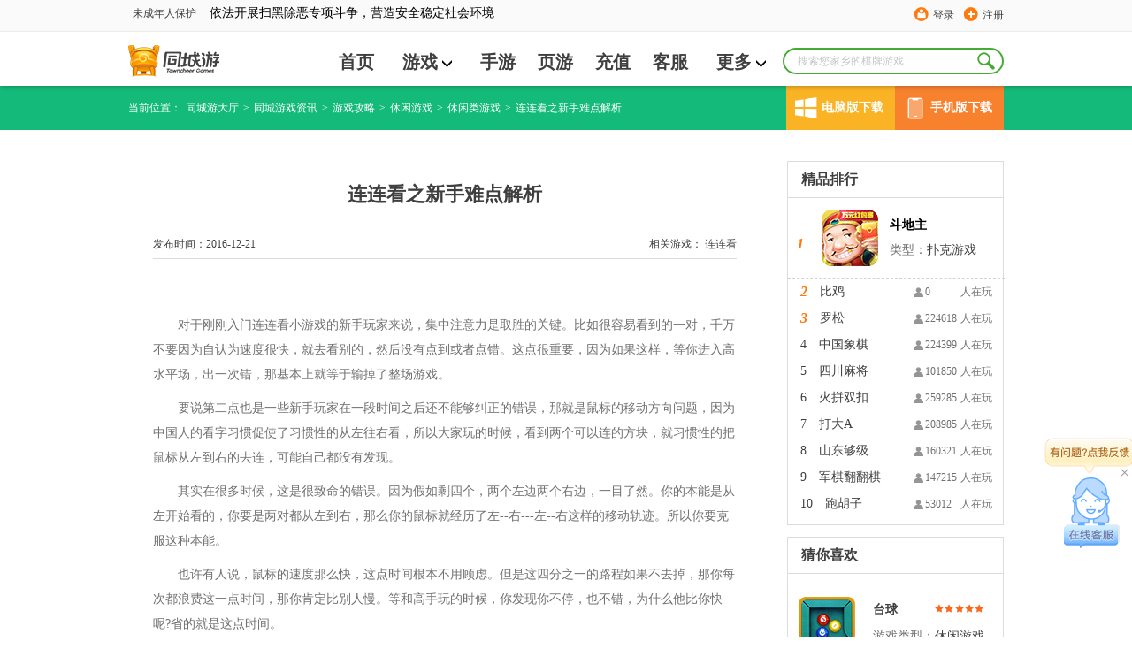

--- FILE ---
content_type: text/html; charset=utf-8
request_url: https://www.tcy365.com/news/d1027.html
body_size: 12845
content:

<!DOCTYPE html>
<html lang="zh">
<head>
    <meta charset="utf-8" />
    <meta http-equiv="X-UA-Compatible" content="IE=edge" />
    <title>连连看之新手难点解析-同城游 -畅唐同城游</title>
    <link rel="shortcut icon" href="//static.tcy365.com/uc/common/images/favicon.ico" />
    <meta name="keywords" content="连连看小游戏，连连看技巧，连连看规则" />
    <meta name="description" itemprop="description" content="对于刚刚入门连连看小游戏的新手玩家来说，集中注意力是取胜的关键。比如很容易看到的一对，千万不要因为自认为速度很快，就去看别的，然后没有点到或者点错。这点很重要，因为如果这样，等你进入高水平场，出一次错..." />
        <meta name="mobile-agent" content="format=html5;url=//m.tcy365.com/news/d1027.html" />
        <meta name="applicable-device" content="pc">
        <meta http-equiv="Cache-Control" content="no-siteapp" />
        <meta http-equiv="Cache-Control" content="no-transform" />
        <link rel="alternate" media="only screen and (max-width:750px)" href="//m.tcy365.com/news/d1027.html" />
    <link href="//static.tcy365.com/uc/tcy/static/assets/css/main-v5.0.3.css?v=20250528" rel="stylesheet" type="text/css" />
    <meta itemprop="name" content="同城游棋牌官方下载" />
    <meta itemprop="image" content="//static.tcy365.com/uc/common/images/logo/logo_v_48.png" />
    
    <meta property="bytedance:published_time" content="2016-12-13T17:01:31+08:00">
    <meta property="bytedance:updated_time" content="2016-12-21T10:33:43+08:00">

    
    <link rel="stylesheet" rev="stylesheet" type="text/css" href="//static.tcy365.com/uc/tcy/static/public/style/common.css?v=20250528" />
    <link rel="stylesheet" rev="stylesheet" type="text/css" href="//static.tcy365.com/uc/tcy/static/mainWeb/css/nesinformation-style.css?v=20250528" />
    <link rel="stylesheet" rev="stylesheet" type="text/css" href="//static.tcy365.com/uc/tcy/static/mainWeb/css/video.css?v=20250528" />
    <link type="text/css" rel="stylesheet" rev="stylesheet" href="//static.tcy365.com/uc/tcy/static/mainWeb/css/download_btn.css?v=20250528" />

    

    <script>
        var TCY_DATASIGN = {
            ip: '',
            appSessionId: '',
            eventSessionId: ''
        };
    </script>
    <script>
        var _datalink = {
            appId: '176',
            appCode: 'tcyweb'
        };
        var _dlk = _dlk || [];
    </script>
</head>
<body class="yahei">
    <div class="header">
        <div class="top-navigation">
            <div id="TCYSiteNav"></div>
        </div>
        <div class="logo-cn">
            <div class="search-box">
                <input type="text" placeholder="搜索您家乡的棋牌游戏" maxlength=10>
                <a href="javascript:;" class="search-btn J_search-btn"></a>
                <div class="search-list">
                    <div class="search-pop search-pop-mate" style="display:block">
                        <h3>猜你想搜</h3>
                        <ul class="search-mate">
                        </ul>
                    </div>
                    <div class="search-pop search-pop-record">
                        <h3>历史搜索</h3>
                        <ul class="search-history">
                        </ul>
                        <p>
                            <i></i>
                            <a href="javascript:;" class="clear-history-record">清空历史记录</a>
                        </p>
                    </div>
                    <div class="search-pop search-pop-hot" style="display: none">
                        <h3>热门搜索推荐</h3>
                        <ul class="search-recommend">
                        </ul>
                    </div>
                </div>
            </div>
                <ul class="nav yahei">
                    <li><a href="/bj/" title="首页" >首页</a></li>
                    <li>
                        <span class="more">
                            <a href="/game/"  target="_blank" title="游戏">游戏<i class="icon-more"></i></a>
                            <ul class="child-list">
                                <li><a href="/game/cards/" rel="nofollow" target="_blank" title="扑克牌游戏">扑克牌游戏</a></li>
                                <li><a href="/game/cmahjong/" rel="nofollow" target="_blank" title="麻将游戏">麻将游戏</a></li>
                                <li><a href="/game/chess/" rel="nofollow" target="_blank" title="棋类游戏">棋类游戏</a></li>
                                <li><a href="/game/casual/" rel="nofollow" target="_blank" title="休闲游戏">休闲游戏</a></li>
                            </ul>
                        </span>
                    </li>
                    <li><a href="/app/"  target="_blank" title="手游">手游</a></li>
                    <li><a href="http://www.yaodou.com/" rel="nofollow" target="_blank" title="页游">页游</a></li>
                    <li><a href="http://pay.tcy365.com/" rel="nofollow" target="_blank" title="充值">充值</a></li>
                    <li><a href="http://kf.tcy365.com/" rel="nofollow" target="_blank" title="客服">客服</a></li>
                    <li>
                        <span class="more">
                            <a href="#" title="更多">更多<i class="icon-more"></i></a>
                            <ul class="child-list">
                                <li><a href="http://user.tcy365.com/" rel="nofollow" target="_blank" title="用户中心">用户中心</a></li>
                                    <li><a href="/gc/" target="_blank" title="">游戏列表</a></li>

                                <li><a href="/top/" target="_blank" title="游戏排行榜">游戏排行榜</a></li>
                                <li><a href="/brand/" rel="nofollow" target="_blank" title="品牌">品牌</a></li>
                                <li><a href="/yxgl/" target="_blank" title="资讯精选">资讯精选</a></li>
                            </ul>
                        </span>
                    </li>
                </ul>
            <div class="logo">
                <div><h1><a href="/bj/" target="_blank" title="同城游戏大厅"></a></h1></div>
            </div>
            <p class="c-r2-p">
                                    <s2></s2>
            </p>
        </div>
    </div>
    

<div class="breadcrumb-green" style="width: 100%;">
    <ul class="breadcrumb-list  download_cn">
        <li>当前位置：</li>
        <li><a href="/" title="同城游大厅">同城游大厅</a></li>
        <li>&gt;<a href="/news/" title="同城游戏资讯">同城游戏资讯 </a></li>
            <li>&gt;<a href="//www.tcy365.com/news/cstrategy/" title="游戏攻略">游戏攻略 </a></li>
                    <li>&gt;<a href="//www.tcy365.com/news/casual/" title="休闲游戏">休闲游戏 </a></li>
                    <li>&gt;<a href="//www.tcy365.com/news/casual-xx/" title="休闲类游戏">休闲类游戏</a></li>
        <li>&gt;<span title="连连看之新手难点解析">连连看之新手难点解析</span></li>
<div class="download_item">
    <div class="computer" onmouseover="windowsDomnMounseover()" onmouseout="windowsDomnMounseout()" onclick="goDownloadPage()">
        <div class="icon computer_icon"></div>
        <span>电脑版下载</span>
    </div>
    <div class="mobile" onmouseover="mobileDomnMounseover()" onmouseout="mobileDomnMounseout()">
        <div class="icon mobile_icon"></div>
        <span>手机版下载</span>
    </div>
</div>
<div class="right_downlond windows_download" onmouseover="windowsDomnMounseover()" onmouseout="windowsDomnMounseout()">
    <a class="button" id="btnhall2" href="/hall/downloadhall.html?webid=1" rel="nofollow" title="同城游大厅下载" onclick="_dlk.push({c: '同城游大厅下载点击', ec: '1015006'});">
        <span class="f">下载游戏</span><span class="en_f"></span>
    </a>
</div>
<div class="right_downlond monbile_download" onmouseover="mobileDomnMounseover()" onmouseout="mobileDomnMounseout()"></div>

    </ul>
</div>
<div class="Gamelist">
    <div class="Gamelist_cn">
        <div class="Games">
            <div class="Information">
                <h1>连连看之新手难点解析</h1>
                <p>
                    <span>
                        相关游戏：
                        <a href='//www.tcy365.com/game/dllkk186.html' target='_blank' title='连连看'>连连看</a>
                    </span>发布时间：2016-12-21
                </p>
            </div>
            <div class="New_cn" >
                <p><br /></p><p style="text-indent: 2em; margin-top: 10px; line-height: 2em;"><span style="font-family: 微软雅黑, &quot;Microsoft YaHei&quot;; font-size: 14px;">对于刚刚入门连连看小游戏的新手玩家来说，集中注意力是取胜的关键。比如很容易看到的一对，千万不要因为自认为速度很快，就去看别的，然后没有点到或者点错。这点很重要，因为如果这样，等你进入高水平场，出一次错，那基本上就等于输掉了整场游戏。</span></p><p style="text-indent: 2em; margin-top: 10px; line-height: 2em;"><span style="font-family: 微软雅黑, &quot;Microsoft YaHei&quot;; font-size: 14px;">要说第二点也是一些新手玩家在一段时间之后还不能够纠正的错误，那就是鼠标的移动方向问题，因为中国人的看字习惯促使了习惯性的从左往右看，所以大家玩的时候，看到两个可以连的方块，就习惯性的把鼠标从左到右的去连，可能自己都没有发现。</span></p><p style="text-indent: 2em; margin-top: 10px; line-height: 2em;"><span style="font-family: 微软雅黑, &quot;Microsoft YaHei&quot;; font-size: 14px;">其实在很多时候，这是很致命的错误。因为假如剩四个，两个左边两个右边，一目了然。你的本能是从左开始看的，你要是两对都从左到右，那么你的鼠标就经历了左--右---左--右这样的移动轨迹。所以你要克服这种本能。&nbsp;</span></p><p style="text-indent: 2em; margin-top: 10px; line-height: 2em;"><span style="font-family: 微软雅黑, &quot;Microsoft YaHei&quot;; font-size: 14px;">也许有人说，鼠标的速度那么快，这点时间根本不用顾虑。但是这四分之一的路程如果不去掉，那你每次都浪费这一点时间，那你肯定比别人慢。等和高手玩的时候，你发现你不停，也不错，为什么他比你快呢?省的就是这点时间。&nbsp;</span></p><p style="text-indent: 2em; margin-top: 10px; line-height: 2em;"><span style="font-family: 微软雅黑, &quot;Microsoft YaHei&quot;; font-size: 14px;"><img alt="连连看之新手难点解析" title="连连看之新手难点解析" src="//image.tcy365.net/images/bd/201612131701171376815.png" width="550" height="350" border="0" vspace="0" style="width: 550px; height: 350px;" /></span></p><p style="text-indent: 2em; margin-top: 10px; line-height: 2em;"><span style="font-family: 微软雅黑, &quot;Microsoft YaHei&quot;; font-size: 14px;">第三，就是对图的分析。连连看的图可以说是很有技巧的。除了较简单的那几幅不需要怎么研究。剩下的图都有自己的关口。那些关口往往卡死了地图的大部分可连的对子。特别是在比较难的图中，简直就是生死攸关。我觉的在遇到这些图的时候，不要急着去把简单的对子先连了。</span></p><p style="text-indent: 2em; margin-top: 10px; line-height: 2em;"><span style="font-family: 微软雅黑, &quot;Microsoft YaHei&quot;; font-size: 14px;">因为往往这种图里的简单对子都有两个连法，特别在在关口处的，如果你连错了，那搞不好这个关口就要在后期才能打开。这是很不利的。就像是原本有很多选择，但是你自己把路堵死了。那就只能走一条路，有时找不到，就浪费了很多时间。&nbsp;</span></p><p style="text-indent: 2em; margin-top: 10px; line-height: 2em;"><span style="font-family: 微软雅黑, &quot;Microsoft YaHei&quot;; font-size: 14px;">这样对手找到了关口，虽然前期比你慢一点。但是后期越连越简单，你就越找越难。还是会输掉。较后一点，就是较重要的心态问题。游戏就是游戏，不要把胜负看的太重，因为刚开始练，就这样，谁不是输的灰头土脸的。但是不要急，慢慢来。要是你输两局就跑，那一定找不到好好练习的对象。</span></p><p><br /></p><p style="text-indent: 2em; margin-top: 10px; line-height: 2em;"><span style="font-family: 微软雅黑, &quot;Microsoft YaHei&quot;; font-size: 14px;">　</span></p><p><br /></p>
            </div>
            <p class="go-prev-or-next">
                    <a href="/news/d868.html" title="经典大家来找茬游戏，快来下载吧">上一篇：经典大家来找茬游戏，快来下载吧</a>
                                    <a href="/news/d1028.html" title="玩好连连看的心得诀窍">下一篇：玩好连连看的心得诀窍</a>
            </p>
            <div class="clearfix share">
热门精选：                        <a href="/yxgl/1093/" class="l" target="_blank">连连看小游戏</a>
                        <a href="/yxgl/1095/" class="l" target="_blank">连连看规则</a>
                        <a href="/yxgl/1094/" class="l" target="_blank">连连看技巧</a>
                <div class="bdsharebuttonbox fr">
                    <span>分享：</span>
                    <a href="#" class="bds_sqq J_news_bds_sqq" data-cmd="sqq" title="分享给QQ好友"></a>
                    <a href="#" class="bds_qzone J_news_bds_qzone" data-cmd="qzone" title="分享到QQ空间"></a>
                    <a href="#" class="bds_weixin J_news_bds_weixin" data-cmd="weixin" title="分享到微信"></a>
                    <a href="#" class="bds_tieba J_news_bds_tieba" data-cmd="tieba" title="分享到贴吧"></a>
                </div>
            </div>
<div class="news">
                    <div class="News_title">
                        <h2>热门资讯</h2>
                    </div>
                    <ul>
                            <li>
                                <a href="//www.tcy365.com/news/d28868.html" title="象棋高手起手第1步挪什么棋子？" target="_blank">
                                    象棋高手起手第1步挪什么棋子？
                                </a>
                            </li>
                            <li>
                                <a href="//www.tcy365.com/news/d28562.html" title="赤峰同城打弹子：老乡一起玩，轻松赢取奖励！" target="_blank">
                                    赤峰同城打弹子：老乡一起玩，轻松赢取奖励！
                                </a>
                            </li>
                            <li>
                                <a href="//www.tcy365.com/news/d28520.html" title="捕鱼游戏免费版手机版下载" target="_blank">
                                    捕鱼游戏免费版手机版下载
                                </a>
                            </li>
                            <li>
                                <a href="//www.tcy365.com/news/d28517.html" title="捕鱼游戏哪个火？同城游捕鱼游戏火爆推荐！" target="_blank">
                                    捕鱼游戏哪个火？同城游捕鱼游戏火爆推荐！
                                </a>
                            </li>
                            <li>
                                <a href="//www.tcy365.com/news/d28505.html" title="最火捕鱼游戏：同城老乡一起体验捕鱼乐趣！" target="_blank">
                                    最火捕鱼游戏：同城老乡一起体验捕鱼乐趣！
                                </a>
                            </li>
                            <li>
                                <a href="//www.tcy365.com/news/d28502.html" title="捕鱼达人美女捕鱼：同城老乡一起体验刺激的捕鱼乐趣！" target="_blank">
                                    捕鱼达人美女捕鱼：同城老乡一起体验刺激的捕鱼乐趣！
                                </a>
                            </li>
                    </ul>
                </div>
        </div>
        <div class="R_notice">

            <div class="right_cn">
                <div class="Ranking">
                    <h2>精品排行</h2>
                </div>



    <dl>
        <dt style="display:none">
            <span><b class="icon-user">352101</b>人在玩</span>
            <i  class="i">1</i>
			<h6 class="game-tt">
				<em>斗地主</em>
			</h6>
        </dt>
        <dd style="display:block">
            <div class="Btit">
                <a href="//www.tcy365.com/game/dzgdz398.html" title="斗地主" target="_blank">
                    <h3><p>斗地主</p></h3>
                </a>
                <p>类型：<a href="//www.tcy365.com/game/cards/" title="扑克游戏">扑克游戏</a> </p>
            </div>
            <i  class="i">1 </i>
            <a href="/game/dzgdz398.html" title="斗地主" target="_blank">
                <img src="//image.tcy365.net/game/Pic/zgdz_64.png" alt="斗地主" width="64" height="64" title="斗地主" />
            </a>
        </dd>
    </dl>
    <dl>
        <dt >
            <span><b class="icon-user">0</b>人在玩</span>
            <i  class="i">2</i>
			<h6 class="game-tt">
				<em>比鸡</em>
			</h6>
        </dt>
        <dd >
            <div class="Btit">
                <a href="//www.tcy365.com/game/dlybj432.html" title="比鸡" target="_blank">
                    <h3><p>比鸡</p></h3>
                </a>
                <p>类型：其他 </p>
            </div>
            <i  class="i">2 </i>
            <a href="/game/dlybj432.html" title="比鸡" target="_blank">
                <img src="//image.tcy365.net/game/Pic/lybj_64.png" alt="比鸡" width="64" height="64" title="比鸡" />
            </a>
        </dd>
    </dl>
    <dl>
        <dt >
            <span><b class="icon-user">224618</b>人在玩</span>
            <i  class="i">3</i>
			<h6 class="game-tt">
				<em>罗松</em>
			</h6>
        </dt>
        <dd >
            <div class="Btit">
                <a href="//www.tcy365.com/game/dgsss428.html" title="罗松" target="_blank">
                    <h3><p>罗松</p></h3>
                </a>
                <p>类型：<a href="//www.tcy365.com/game/cards/" title="扑克游戏">扑克游戏</a> </p>
            </div>
            <i  class="i">3 </i>
            <a href="/game/dgsss428.html" title="罗松" target="_blank">
                <img src="//image.tcy365.net/game/Pic/gsss_64.png" alt="罗松" width="64" height="64" title="罗松" />
            </a>
        </dd>
    </dl>
    <dl>
        <dt >
            <span><b class="icon-user">224399</b>人在玩</span>
            <i >4</i>
			<h6 class="game-tt">
				<em>中国象棋</em>
			</h6>
        </dt>
        <dd >
            <div class="Btit">
                <a href="//www.tcy365.com/game/dzgxq410.html" title="中国象棋" target="_blank">
                    <h3><p>中国象棋</p></h3>
                </a>
                <p>类型：<a href="//www.tcy365.com/game/chess/" title="棋类游戏">棋类游戏</a> </p>
            </div>
            <i >4 </i>
            <a href="/game/dzgxq410.html" title="中国象棋" target="_blank">
                <img src="//image.tcy365.net/game/Pic/zgxq_64.png" alt="中国象棋" width="64" height="64" title="中国象棋" />
            </a>
        </dd>
    </dl>
    <dl>
        <dt >
            <span><b class="icon-user">101850</b>人在玩</span>
            <i >5</i>
			<h6 class="game-tt">
				<em>四川麻将</em>
			</h6>
        </dt>
        <dd >
            <div class="Btit">
                <a href="//www.tcy365.com/game/dxzmj364.html" title="四川麻将" target="_blank">
                    <h3><p>四川麻将</p></h3>
                </a>
                <p>类型：<a href="//www.tcy365.com/game/cmahjong/" title="骨牌游戏">骨牌游戏</a> </p>
            </div>
            <i >5 </i>
            <a href="/game/dxzmj364.html" title="四川麻将" target="_blank">
                <img src="//image.tcy365.net/game/Pic/xzmj_64.png" alt="四川麻将" width="64" height="64" title="四川麻将" />
            </a>
        </dd>
    </dl>
    <dl>
        <dt >
            <span><b class="icon-user">259285</b>人在玩</span>
            <i >6</i>
			<h6 class="game-tt">
				<em>火拼双扣</em>
			</h6>
        </dt>
        <dd >
            <div class="Btit">
                <a href="//www.tcy365.com/game/dqzsk261.html" title="火拼双扣" target="_blank">
                    <h3><p>火拼双扣</p></h3>
                </a>
                <p>类型：<a href="//www.tcy365.com/game/cards/" title="扑克游戏">扑克游戏</a> </p>
            </div>
            <i >6 </i>
            <a href="/game/dqzsk261.html" title="火拼双扣" target="_blank">
                <img src="//image.tcy365.net/game/Pic/qzsk_64.png" alt="火拼双扣" width="64" height="64" title="火拼双扣" />
            </a>
        </dd>
    </dl>
    <dl>
        <dt >
            <span><b class="icon-user">208985</b>人在玩</span>
            <i >7</i>
			<h6 class="game-tt">
				<em>打大A</em>
			</h6>
        </dt>
        <dd >
            <div class="Btit">
                <a href="//www.tcy365.com/game/dmgda206.html" title="打大A" target="_blank">
                    <h3><p>打大A</p></h3>
                </a>
                <p>类型：<a href="//www.tcy365.com/game/cards/" title="扑克游戏">扑克游戏</a> </p>
            </div>
            <i >7 </i>
            <a href="/game/dmgda206.html" title="打大A" target="_blank">
                <img src="//image.tcy365.net/game/Pic/mgda_64.png" alt="打大A" width="64" height="64" title="打大A" />
            </a>
        </dd>
    </dl>
    <dl>
        <dt >
            <span><b class="icon-user">160321</b>人在玩</span>
            <i >8</i>
			<h6 class="game-tt">
				<em>山东够级</em>
			</h6>
        </dt>
        <dd >
            <div class="Btit">
                <a href="//www.tcy365.com/game/dsdgj272.html" title="山东够级" target="_blank">
                    <h3><p>山东够级</p></h3>
                </a>
                <p>类型：<a href="//www.tcy365.com/game/cards/" title="扑克游戏">扑克游戏</a> </p>
            </div>
            <i >8 </i>
            <a href="/game/dsdgj272.html" title="山东够级" target="_blank">
                <img src="//image.tcy365.net/game/Pic/sdgj_64.png" alt="山东够级" width="64" height="64" title="山东够级" />
            </a>
        </dd>
    </dl>
    <dl>
        <dt >
            <span><b class="icon-user">147215</b>人在玩</span>
            <i >9</i>
			<h6 class="game-tt">
				<em>军棋翻翻棋</em>
			</h6>
        </dt>
        <dd >
            <div class="Btit">
                <a href="//www.tcy365.com/game/dzgff400.html" title="军棋翻翻棋" target="_blank">
                    <h3><p>军棋翻翻棋</p></h3>
                </a>
                <p>类型：<a href="//www.tcy365.com/game/chess/" title="棋类游戏">棋类游戏</a> </p>
            </div>
            <i >9 </i>
            <a href="/game/dzgff400.html" title="军棋翻翻棋" target="_blank">
                <img src="//image.tcy365.net/game/Pic/zgff_64.png" alt="军棋翻翻棋" width="64" height="64" title="军棋翻翻棋" />
            </a>
        </dd>
    </dl>
    <dl>
        <dt >
            <span><b class="icon-user">53012</b>人在玩</span>
            <i >10</i>
			<h6 class="game-tt">
				<em>跑胡子</em>
			</h6>
        </dt>
        <dd >
            <div class="Btit">
                <a href="//www.tcy365.com/game/dhnhz435.html" title="跑胡子" target="_blank">
                    <h3><p>跑胡子</p></h3>
                </a>
                <p>类型：<a href="//www.tcy365.com/game/cards/" title="扑克游戏">扑克游戏</a> </p>
            </div>
            <i >10 </i>
            <a href="/game/dhnhz435.html" title="跑胡子" target="_blank">
                <img src="//image.tcy365.net/game/Pic/hnhz_64.png" alt="跑胡子" width="64" height="64" title="跑胡子" />
            </a>
        </dd>
    </dl>


            </div>
            <div class="Like">
                <div class="Like_GM">
                    <h2>猜你喜欢</h2>
                </div>
                <ul>
                            <li>
                                <img class="star" src="//static.tcy365.com/uc/tcy/static/fz/img/star1.png?v=20250528" alt="星级" />
                                <a href="//www.tcy365.com/game/dbill14.html" target="_blank" title="台球">
                                    <img class="img1" src="//image.tcy365.net/game/pic/bill_64.png" alt="台球" width="64" height="64" title="台球">
                                </a>
                                <a href="//www.tcy365.com/game/dbill14.html" target="_blank" title="台球">
                                    <h3>台球</h3>
                                </a>
                                <p>游戏类型：<a href="//www.tcy365.com/game/casual/" title="休闲游戏">休闲游戏</a></p>
                            </li>
                            <li>
                                <img class="star" src="//static.tcy365.com/uc/tcy/static/fz/img/star1.png?v=20250528" alt="星级" />
                                <a href="//www.tcy365.com/game/dcchm20.html" target="_blank" title="采花蜜">
                                    <img class="img1" src="//image.tcy365.net/game/pic/cchm_64.png" alt="采花蜜" width="64" height="64" title="采花蜜">
                                </a>
                                <a href="//www.tcy365.com/game/dcchm20.html" target="_blank" title="采花蜜">
                                    <h3>采花蜜</h3>
                                </a>
                                <p>游戏类型：<a href="//www.tcy365.com/game/casual/" title="休闲游戏">休闲游戏</a></p>
                            </li>
                            <li>
                                <img class="star" src="//static.tcy365.com/uc/tcy/static/fz/img/star1.png?v=20250528" alt="星级" />
                                <a href="//www.tcy365.com/game/dcjlk29.html" target="_blank" title="超级连连看">
                                    <img class="img1" src="//image.tcy365.net/game/pic/cjlk_64.png" alt="超级连连看" width="64" height="64" title="超级连连看">
                                </a>
                                <a href="//www.tcy365.com/game/dcjlk29.html" target="_blank" title="超级连连看">
                                    <h3>超级连连看</h3>
                                </a>
                                <p>游戏类型：<a href="//www.tcy365.com/game/casual/" title="休闲游戏">休闲游戏</a></p>
                            </li>

                </ul>
            </div>
                <div class="aside">
                    <div class="news-warpper games-news">
                        <h2 class="title">
                            <a title="连连看热门攻略" href="/news/cstrategy/" class="caption">连连看热门攻略</a><a href="/news/cstrategy/" class="more" target="_blank" title="更多攻略">更多</a>
                        </h2>
                        <ul class="news-list">
                                <li><a href="/news/d12019.html" target="_blank" title="玩宠物连连看3.1的时候一开始不要心急">玩宠物连连看3.1的时候一开始不要心急</a></li>
                                <li><a href="/news/d7219.html" target="_blank" title="连连看单机版玩法上原来有那么多技巧可言">连连看单机版玩法上原来有那么多技巧可言</a></li>
                                <li><a href="/news/d6376.html" target="_blank" title="提高汽车连连看小游戏技巧，原来那么简单">提高汽车连连看小游戏技巧，原来那么简单</a></li>
                                <li><a href="/news/d1028.html" target="_blank" title="玩好连连看的心得诀窍">玩好连连看的心得诀窍</a></li>
                                <li><a href="/news/d5707.html" target="_blank" title="如何快速提高连连看2.5技巧？不妨看看这些">如何快速提高连连看2.5技巧？不妨看看这些</a></li>
                                <li><a href="/news/d7717.html" target="_blank" title="魔法城堡连连看怎么玩？这些技巧你一定要会">魔法城堡连连看怎么玩？这些技巧你一定要会</a></li>
                        </ul>
                    </div>
                </div>

        </div>
        <div class="clear"></div>
    </div>
</div>

<div class="friend-link">
    <div class="content">

            <p>
                <span class="friend-link-title">热门城市&nbsp;&gt;</span>
                    <a href="//www.tcy365.com/gg/play/" target="_blank" title="贵港同城游戏">贵港同城游戏</a>
                    <a href="//www.tcy365.com/hf/" target="_blank" title="合肥同城游">合肥同城游</a>
                    <a href="//www.tcy365.com/hhht/" target="_blank" title="内蒙古同城游戏大厅">内蒙古同城游戏大厅</a>
                    <a href="//www.tcy365.com/nn/" target="_blank" title="南宁同城游戏大厅官方下载">南宁同城游戏大厅官方下载</a>
                    <a href="//www.tcy365.com/sr/" target="_blank" title="上饶同城游">上饶同城游</a>
                    <a href="//www.tcy365.com/taicang/play/" target="_blank" title="太仓同城游">太仓同城游</a>
                    <a href="//www.tcy365.com/wenling/" target="_blank" title="温岭同城游戏大厅">温岭同城游戏大厅</a>
                    <a href="//www.tcy365.com/yl/" target="_blank" title="玉林同城游戏大厅下载">玉林同城游戏大厅下载</a>
            </p>

            <p>
                <span class="friend-link-title">热门游戏&nbsp;&gt;</span>
                    <a href="//www.tcy365.com/huangs/" target="_blank" title="大冶打拱">大冶打拱 </a>
                    <a href="https://www.tcy365.com/news/d13461.html" target="_blank" title="斗地主怎么玩">斗地主怎么玩 </a>
                    <a href="//www.tcy365.com/game/derqs462.html" target="_blank" title="二人麻将下载">二人麻将下载 </a>
                    <a href="//www.tcy365.com/news/d24816.html" target="_blank" title="贰柒拾游戏">贰柒拾游戏 </a>
                    <a href="//www.tcy365.com/news/d24815.html" target="_blank" title="福州四色牌规则">福州四色牌规则 </a>
                    <a href="//www.tcy365.com/news/d10901.html" target="_blank" title="干瞪眼怎么玩">干瞪眼怎么玩 </a>
                    <a href="//www.tcy365.com/ha/" target="_blank" title="淮安掼蛋游戏">淮安掼蛋游戏 </a>
                    <a href="//www.tcy365.com/jh/" target="_blank" title="金华游戏">金华游戏 </a>
                    <a href="//www.tcy365.com/cz/" target="_blank" title="金坛四副牌">金坛四副牌 </a>
                    <a href="//www.tcy365.com/game/dxgwx461.html" target="_blank" title="卡五星">卡五星 </a>
                    <a href="//www.tcy365.com/qingdao/" target="_blank" title="青岛够级">青岛够级 </a>
                    <a href="//www.tcy365.com/news/d24813.html" target="_blank" title="三打哈游戏">三打哈游戏 </a>
                    <a href="//www.tcy365.com/news/d24814.html" target="_blank" title="杀胡游戏">杀胡游戏 </a>
                    <a href="//www.tcy365.com/news/d1829.html" target="_blank" title="徐闻拖拉机怎么玩">徐闻拖拉机怎么玩 </a>
            </p>
                    <p>
                <span class="friend-link-title"><a href="/news/cstrategy/" target="_blank" class="friend-link-title-link">热门攻略&nbsp;&gt;</a></span>

                    <a href="https://m.tcy365.com/yxgl/1999/" target="_blank" title="安庆赖子麻将">安庆赖子麻将 </a>
                    <a href="https://www.tcy365.com/news/d14693.html" target="_blank" title="逮狗腿">逮狗腿 </a>
                    <a href="https://www.tcy365.com/news/d25939.html" target="_blank" title="德清点子">德清点子 </a>
                    <a href="https://m.tcy365.com/game/dgxni.html" target="_blank" title="河池牛鬼">河池牛鬼 </a>
                    <a href="https://www.tcy365.com/news/d26736.html" target="_blank" title="军棋的玩法和规则">军棋的玩法和规则 </a>
                    <a href="http://m.tcy365.com/yxgl/259/" target="_blank" title="南宁同城游戏中心">南宁同城游戏中心 </a>
                    <a href="https://www.tcy365.com/news/d25104.html" target="_blank" title="四副">四副 </a>
            </p>

    </div>

</div>



    
    <div id="ConsultingService" class="ConsultingService">
        <a href="http://newservice.tcy365.com/PC/?accessid=3103" class="big-icon J_talk" target="_blank"><i class="talk-title"></i><span class="toggle-btn">&#215;</span></a>
        <span class="small-icon"></span>
    </div>
    
    <div class="footer">
        <div class="Anti-addiction">
            <p>抵制不良游戏 拒绝盗版游戏 注意自我保护 谨防受骗上当 适度游戏益脑 沉迷游戏伤身 合理安排时间 享受健康生活 —— 《健康游戏忠告》</p>
        </div>
        <div class="intro">
            <div class="about-us clearfix">
                <span class="logo" title="同城游"></span>
                <ul>
                    <li><a href="/help/intro.html" rel="nofollow" title="本站简介" target="_blank">本站简介</a></li>
                    <li><a href="/help/cooperate.html" rel="nofollow" title="商务合作" target="_blank">商务合作 </a></li>
                    <li><a href="/help/contact.html" rel="nofollow" title="联系我们" target="_blank">联系我们</a></li>
                    <li><a href="//user.tcy365.com/serviceitem.html" rel="nofollow" title="用户服务条款" target="_blank">用户服务条款 </a></li>
                    <li><a href="//tcysysres.tcy365.com/m/index_platform.html" rel="nofollow" title="隐私政策" target="_blank">隐私政策</a></li>
                    <li class="last"><a href="http://www.ct108.com/" rel="nofollow" title="畅唐网络" target="_blank">畅唐网络</a></li>
                </ul>
            </div>
        </div>
        <p class="right-declare">
            <span>COPYRIGHT &copy; 2026 TOWNCHEER GAMES. ALL RIGHTS RESERVED. 浙江畅唐网络股份有限公司 &reg; 版权所有</span>
            <span>《中华人民共和国增值电信业务经营许可证》 编号：<a href="//beian.miit.gov.cn/" target="_blank">浙B2-20090241</a></span>
            <span>《网络文化经营许可证》浙网文[2018]2411-151号</span>
            <span>《文网游备字》[2014]M-CBG136号</span>
            <a href="//www.beian.gov.cn/portal/registerSystemInfo?recordcode=33010802006433" rel="nofollow" target="_blank">
                <img src="//www.beian.gov.cn/img/ghs.png" class="zgwab">浙公网安备 33010802006433号
            </a>
        </p>
    </div>

    <script src="//static.tcy365.com/??cdn/jquery/1.8.2/jquery.js,cdn/dialog/1.4.0/dialog.js,cdn/messenger/2.0.0/messenger.js,cdn/component/slider/1.0.1/slider.min.js?v=20250528" type="text/javascript"></script>
    <script src="//static.tcy365.com/??uc/tcy/static/assets/js/top/1.0.3/top.js,uc/tcy/static/assets/js/1.0.1/banner-slider.js,uc/tcy/static/assets/js/5.0.0/placeholder.js,uc/tcy/static/assets/js/5.0.0/app.js,uc/tcy/static/assets/js/5.0.0/trackevent.js,uc/tcy/static/assets/js/4.8.0/sliderGradual.min.js?v=20250528"></script>
    
    <script type="application/ld+json">
    {
        "@context": "https://zhanzhang.baidu.com/contexts/cambrian.jsonld",
        "@id":  "//www.tcy365.com/news/d1027.html",
        "appid": "否",
        "title": "连连看之新手难点解析-同城游",

		"images":["http://image.tcy365.net/images/bd/201612131701171376815.png"],
        "description": "对于刚刚入门连连看小游戏的新手玩家来说，集中注意力是取胜的关键。比如很容易看到的一对，千万不要因为自认为速度很快，就去看别的，然后没有点到或者点错。这点很重要，因为如果这样，等你进入高水平场，出一次错...",
        "pubDate": "2016-12-13T17:01:31",
        "upDate": "2016-12-21T10:33:43"
    }
    </script>

    
    <div id="go_top">
        <div class="downlayer">
        </div>
        <div class="downlayerbtn">
            <div class="btntcy">
                <a id="btnhall3" href="/hall/downloadhall.html?webid=1" rel="nofollow" title="游戏大厅下载">
                    <img src="//static.tcy365.com/uc/tcy/static/mainWeb/img/btntcy.png?v=20250528" />
                    <img src="//static.tcy365.com/uc/tcy/static/mainWeb/img/btndown.png?v=20250528" style="margin-bottom: 15px" />
                </a>
            </div>
            <img src="//static.tcy365.com/uc/tcy/static/mainWeb/img/btnclose.png?v=20250528" class="layerclose" title="关闭" />
        </div>
    </div>

    <script>
        (function () {
            var st = document.createElement('script');
            st.src = '//dlk.tcy365.net/dlk.js';
            var s = document.getElementsByTagName('script')[0];
            s.parentNode.insertBefore(st, s);
        })();
    </script>
    <script>
        function goDownloadPage() {
            _dlk.push({ c: '同城游大厅下载点击', ec: '1015006' });
            window.location.href = '/hall/downloadhall.html?webid=1'
        }</script>
    
    <script src="//static.tcy365.com/uc/tcy/static/public/js/sea.js?v=20250528"></script>
    <script src="//static.tcy365.com/uc/tcy/static/mainWeb/js/5.0.0/news.js?v=20250528"></script>

    <script src="//static.tcy365.com/uc/tcy/static/mainWeb/js/download_btn.js?v=20250528"></script>

    <script>
        // 同城游下载
        function goToGanme() {
            _dlk.push({ c: 'PC咨询视频播放页点击下载', ec: '1015401' });
            window.location.href = '/hall/downloadhall.html?webid=1'
        }
    </script>
    <script>
        window._bd_share_config = {
            "common": {
                "bdSnsKey": {},
                "bdText": "",
                "bdMini": "2",
                "bdPic": "",
                "bdStyle": "0",
                "bdSize": "16"
            },
            "share": {}
        };
        //修改部分 v5.0.0 使用内部资源
        with (document) 0[(getElementsByTagName('head')[0] || body).appendChild(createElement('script')).src = '//static.tcy365.com/uc/tcy/static/assets/js/share/1.0.1/share.js?cdnversion=' + ~(-new Date() / 36e5)];
    </script>
    <script>
        _dlk.push({ c: '资讯-页面访问事件', ec: '1015002' });
    </script>

    <div style="display: none">
        <script>
            var _hmt = _hmt || [];
            _hmt.push(['_setAccount', 'aca1979fdbc3dce4f93769024d66f498']);
            (function() {
            var hm = document.createElement("script");
            hm.src = "https://hm.baidu.com/hm.js?aca1979fdbc3dce4f93769024d66f498";
            var s = document.getElementsByTagName("script")[0]; 
            s.parentNode.insertBefore(hm, s);
            })();
        </script>
        <script src="https://s95.cnzz.com/z_stat.php?id=1261168349&web_id=1261168349" language="JavaScript"></script>
    </div>
</body>
</html>


--- FILE ---
content_type: text/css
request_url: https://static.tcy365.com/uc/tcy/static/assets/css/main-v5.0.3.css?v=20250528
body_size: 7215
content:
@charset "UTF-8";a,a:hover{color:#000;text-decoration:none}#idusername,.ellipsis{overflow:hidden}#idusername,.ellipsis,.index-news .news-list .news-item-link,.vip-slider .vip-slider-title{text-overflow:ellipsis;white-space:nowrap}blockquote,body,button,dd,dl,dt,fieldset,form,h1,h2,h3,h4,h5,h6,hr,input,legend,li,ol,p,pre,td,textarea,th,ul{margin:0;padding:0}body,button,input,select,textarea{font:12px/1.5 arial,"宋体",\5b8b\4f53}.slider-ctrl i,.slider-refresh i,address,cite,dfn,em,var{font-style:normal}h1,h2,h3,h4,h5,h6{font-size:100%}code,kbd,pre,samp{font-family:courier new,courier,monospace}.title,.yahei{font-family:"Microsoft YaHei",微软雅黑}small{font-size:12px}ol,ul{list-style:none}a{cursor:pointer;outline:0}sup{vertical-align:text-top}sub{vertical-align:text-bottom}legend{color:#000}fieldset,img{border:0}button,input,select,textarea{font-size:100%;outline:0}table{border-collapse:collapse;border-spacing:0}.clearfix:after{visibility:hidden;content:"\20";display:block;height:0;clear:both}.clearfix{display:block;*zoom:1}a:focus{outline:0}a:active,a:hover,a:visited{background:0}.header,body{background:#fff}.content{width:990px;margin:0 auto}.content:after{content:"";display:block;height:0;clear:both}.red{color:red}body{overflow-x:hidden}.none{display:none}#TCYSiteNav{height:36px}.header{height:97px;_height:109px;-webkit-box-shadow:1px 2px 5px rgba(14,5,10,.2);box-shadow:1px 2px 5px rgba(14,5,10,.2);position:relative;z-index:30}.header .top-navigation{height:35px;background-color:#fafafa;border-bottom:1px solid #e8eeef}.top-navigation-cn,.top_navigation-cn{width:990px;height:22px;margin:0 auto}.top-navigation-cn{padding-top:8px}.top_navigation-cn{padding-top:4px;display:none}#idusername{width:100px;color:#ff790c}.header .logo-cn{width:990px;height:60px;margin:0 auto}.header .logo-cn .logo{width:103px;height:36px;float:left;margin-top:15px;background:url(../images/tcy_logo.png) no-repeat}.header .logo-cn .logo a{display:block;width:103px;height:36px}.header .logo-cn .log0{width:174px;height:60px}.header .logo-cn .search-box{float:right;position:relative;margin-top:18px;background:url(../images/search-box.png) no-repeat\9;padding:2px 37px 2px 17px\9}:root .header .logo-cn .search-box{background:0 0\9;padding:0\9;z-index:30}.header .logo-cn .search-btn{background:url(../images/search-btn.png) no-repeat;position:absolute;width:20px;height:20px;top:5px;right:10px}.header .logo-cn .search-box input{border-radius:15px;border:2px solid #46ab35;width:196px;height:26px;line-height:26px;*height:24px;*line-height:24px;_height:24px;_line-height:24px;padding:0 35px 0 15px;border-width:0\9;padding:0\9;color:#c6c6c6}:root .header .logo-cn .search-box input{border-width:2px\9;padding:0 35px 0 15px\9}.header .logo-cn .search-box input:focus{-webkit-box-shadow:0 0 3px 2px rgba(70,171,53,.35);box-shadow:0 0 3px 2px rgba(70,171,53,.35);-webkit-transition:-webkit-box-shadow .4s;transition:-webkit-box-shadow .4s;transition:box-shadow .4s;transition:box-shadow .4s,-webkit-box-shadow .4s}:root .header .logo-cn .search-focus input{color:#666}.header .logo-cn .search-box input::-webkit-input-placeholder{color:#c6c6c6}.header .logo-cn .search-box input::-moz-placeholder{color:#c6c6c6}.header .logo-cn .search-box input:-moz-placeholder{color:#c6c6c6}.header .logo-cn .search-box input:-ms-input-placeholder{color:#c6c6c6}.header .logo-cn .search-box input:focus::-webkit-input-placeholder{color:#666}.header .logo-cn .search-box input:focus::-moz-placeholder{color:#666}.header .logo-cn .search-box input:focus:-moz-placeholder{color:#666}.header .logo-cn .search-box input:focus:-ms-input-placeholder{color:#666}.search-list{display:none;position:absolute;top:35px;left:0;width:250px;min-height:100px;padding:0 0 10px;background:#fff;-webkit-box-shadow:0 0 5px rgba(14,5,10,.2);box-shadow:0 0 5px rgba(14,5,10,.2)}.search-pop h3{height:24px;line-height:24px;padding:8px 0 0 10px;color:#c6c6c6;font-size:12px;font-weight:400}.search-pop ul li{height:24px;line-height:24px;padding-left:10px;overflow:hidden}.search-pop ul li a{color:#666}.search-pop ul li a:hover{color:#333;text-decoration:underline}.search-pop p{height:30px;line-height:30px;margin:8px 0 0;text-align:center;background:#eaeaea}.search-pop p a{display:inline-block;padding:0 0 0 13px;background:url(../images/icon-clear.png) 0 9px no-repeat;_background-position:0 7px}.search-pop p a:hover{_background:url(../images/icon-clear.png) 0 7px no-repeat}.search-nothing{background:url(../images/search-nothing.jpg) no-repeat}.header .logo-cn .nav{float:right}.header .logo-cn .nav li{float:left}.header .nav .more,.header .nav a{color:#3f3f3f;font-size:20px;font-weight:700;line-height:68px;text-align:center;display:block;width:65px;height:57px}.header .nav .more{height:60px;_position:relative;_top:18px;position:relative;z-index:40;cursor:pointer}.header .child-list a,.header .child-list li{height:40px;overflow:hidden}.header .nav .more,.header .nav .more a{width:95px}.header .nav .opt,.header .nav a:hover{border-bottom:4px solid #46ab35}.header .nav .hover .icon-more,.header .nav .more:hover .icon-more{-webkit-transform:rotate(-180deg);transform:rotate(-180deg);-webkit-transition:-webkit-transform .4s;transition:-webkit-transform .4s;transition:transform .4s;transition:transform .4s,-webkit-transform .4s}.header .nav .hover .child-list,.header .nav .more:hover .child-list{display:block}.header .logo-cn .child-list{position:absolute;top:60px;left:0;z-index:10;display:none;_top:50px}.header .child-list a{float:left;background:#fff;font-size:16px;font-weight:400;line-height:40px}.header .child-list a:hover{border:0;background:#46ab35;color:#fff}.header .logo-cn .icon-more{background:url(../images/icon-more.png) 0 center no-repeat;vertical-align:middle;display:inline-block;width:11px;height:12px;margin-left:5px;-webkit-transform:rotate(0);transform:rotate(0);-webkit-transition:-webkit-transform .4s;transition:-webkit-transform .4s;transition:transform .4s;transition:transform .4s,-webkit-transform .4s}.banner-order li s,.slider ol li{-webkit-transition:width .5s,opacity .5s}.header .logo-cn .c-r{font-size:12px;color:#3f3f3f;float:left;display:block;margin-top:58px;margin-left:10px}.header .logo-cn .c-r:hover{color:#ff790c}.header .logo-cn .c-r2-p{float:left;font-size:12px;color:#959595;line-height:16px;margin-top:36px;margin-left:10px}.index-banner-zx ol li,.slider ol li{line-height:0;font-size:0;text-indent:-999em;float:left;cursor:pointer}.header .c-r2-p a{color:#959595}.header .c-r2-p a:hover{color:#000}.header .logo-cn .c-r2{color:#959595;margin-left:4px;width:auto}.tcy365top-left-a{position:relative}.tcy365top-app-about{background:url(../images/app-about.jpg);width:640px;height:170px;position:absolute;left:-76px;top:25px;z-index:10;display:none}.yahei .top_navigation-cn .left_nav li{border:0}.yahei .top_navigation-cn .left_nav li .tcy365top-app{display:none}.slider{position:relative;overflow:hidden}.slider ol,.slider ul{position:absolute}.slider ul{top:0;left:0}.slider ul li{float:left}.slider ol li{display:inline-block;width:0;height:0;margin:0 4px;border:5px solid #fff;border-radius:5px;opacity:.4;transition:width .5s,opacity .5s}.slider ol li.active{width:12px;background-color:#fff;opacity:1}.index-banner-b,.index-banner-b ul li{width:1920px;height:300px}.index-banner-b{margin:0 -465px}.index-banner-b ol{right:465px;bottom:10px}#bannerSlide{height:300px;position:relative;z-index:1;zoom:1}.banner-order{position:absolute;z-index:11;right:40px;top:275px}.banner-order li{cursor:pointer;float:left;height:10px;position:relative;width:10px;margin-right:10px}.banner-order li s{background:#fff;display:block;height:10px;font-size:0;width:10px;border-radius:2px;-ms-border-radius:2px;-webkit-border-radius:2px;opacity:.8;transition:width .5s,opacity .5s}.banner-list,.banner-list a,.banner-list li{height:300px;width:100%}.banner-order li.selected s{background-color:#ff790c;opacity:1}.banner-list a{background:0;left:0;position:absolute;bottom:0}.banner-list{position:relative;z-index:10}.banner-list li{position:absolute;display:block;background:50% 0 no-repeat none}.index-banner-zx{position:relative;overflow:hidden;width:190px;height:223px;float:left}.index-banner-zx ul{position:absolute;top:0;left:0}.index-banner-zx ul li{float:left}.index-banner-zx ol{position:absolute;right:0;bottom:10px}.index-banner-zx ol li{display:inline-block;width:0;height:0;margin:0 4px;border:5px solid #fff;border-radius:5px;opacity:.4;-webkit-transition:width .5s,opacity .5s;transition:width .5s,opacity .5s}.index-banner-zx ol li.active{width:12px;background-color:#fff;border:5px solid #ff790c;opacity:1}.download-box{width:360px;position:absolute;left:0;top:0;height:300px;background:url(../images/download-box-bg.png?v1.0.2) repeat-x;text-align:center;z-index:1}.download-box h3{position:absolute;left:40px;top:20px;height:52px;border-bottom:1px solid #bcbcbc}.download-box h3 a{float:left;height:48px;line-height:48px;border-bottom:0;margin:0 26px 4px 34px;color:#010101;font-size:16px;font-weight:400}.download-btn,.download-btn:active,.download-btn:hover,.download-btn:visited{color:#ffe492;background:url(../images/download-btn-bg.png?v1.0.2) no-repeat}.download-box h3 a.active,.download-box h3 a:hover{font-weight:700;border-bottom:4px solid #46ab35;margin-bottom:0}.download-box .download-box-list{display:none}.download-btn,.download-btn:active,.download-btn:visited{width:280px;height:28px;display:block;margin:98px auto 0;font-size:12px;line-height:12px;padding-top:82px}.download-info{font-size:12px;line-height:12px;margin-top:32px;color:#010101}.download-code{width:175px;height:175px;background:url(../images/download-code.jpg?v1.0.2) no-repeat;margin:88px auto 0}.download-text{line-height:30px}.footer{margin-top:35px;padding-bottom:45px;min-width:990px}.footer .Anti-addiction{height:40px;background-color:#dedede}.footer .Anti-addiction p{color:#666;font-size:14px;text-align:center;line-height:40px}.footer .intro{margin:0 auto;text-align:center}.footer .about-us{margin:18px auto 0;display:inline-block;*display:inline;*zoom:1}.footer .about-us ul{margin-left:10px}.footer .about-us .logo,.footer .about-us li,.footer .about-us ul{float:left}.footer .about-us .logo{background:url(../images/tcy_logo02.png) no-repeat;width:110px;height:38px}.footer .about-us a{border-right:1px solid #000;color:#000;line-height:38px;padding:0 10px}.footer .about-us .last a{border:0}.footer .right-declare{line-height:28px;text-align:center;width:990px;margin:4px auto 0}.footer .right-declare a,.footer .right-declare span{color:#666;white-space:nowrap;margin-right:4px}.footer .right-declare .zgwab{display:inline-block;vertical-align:text-bottom;width:16px;height:16px;margin-right:2px}.footer .safe-grade-link{text-align:center;margin:20px 0 0}.footer .safe-grade-link a{padding:0 5px}.breadcrumb{width:986px;margin:0 auto;padding:14px 4px 12px}.breadcrumb li{float:left;line-height:14px}.breadcrumb a{color:#666}.content{position:relative;z-index:1}.content .aside,.content .main{float:left}.content .main{width:740px}.content .aside{width:240px;margin-left:10px}.content .news-warpper{border:1px solid #e2e2e2;border-radius:4px;background:#fff;overflow:hidden;padding-bottom:22px}.title{font-weight:700;font-size:20px;line-height:30px;height:30px;margin-top:15px;*position:relative}.title .more{float:right;font-size:12px;color:#666;margin-right:6px;*margin-top:-30px;*position:absolute;*right:0;*top:30px}.title .more:hover{color:#999}.section{position:relative;_width:100%}.orange{color:#f57e36}.green,.green:hover{color:#46ab35}.green2{color:#10b273}.btn{display:block;text-align:center}.icon-new,.icon-refresh,.icon-star,.icon-user-s{display:inline-block}.fl{float:left}.fr{float:right}.icon-jumpout{border:1px solid #fff;font-family:SimHei;border-radius:2px;font-size:14px;padding:0 3px}.dotted{border-bottom:1px dotted #dcdcdc;margin:20px 0}.border-box{border:1px solid #dcdcdc}.text-right{text-align:right}.icon-classical,.icon-local,.icon-match,.icon-mobile,.icon-recommend,.icon-relax{display:inline-block;width:4px;height:20px;background:#0fb273;vertical-align:bottom;margin-right:13px;font-size:0}.icon-recommend{background-position:0 0}.icon-mobile{background-position:0 -30px}.icon-local{background-position:0 -60px}.icon-classical{background-position:0 -90px}.icon-relax{background-position:0 -120px}.icon-match{background-position:0 -150px}.icon-star{width:75px;height:12px;line-height:12px;background:url(../images/icon-star.jpg) no-repeat}.icon-user-s{width:10px;height:10px;line-height:10px;background:url(../images/icon-user-s.jpg) left center no-repeat;margin-right:2px}.icon-refresh{width:12px;height:14px;background:url(../images/icon-refresh.jpg) no-repeat;margin-right:4px;line-height:14px;cursor:pointer}.icon-new{width:24px;background:url(../images/icon-new.jpg) left center no-repeat;margin-left:2px;height:10px}.index-banner,.index-banner ul li{width:1920px;height:300px}.index-banner{margin:0 -465px}.index-banner ol{right:465px;bottom:10px}.local-hot{margin-left:-10px;width:1000px}.local-hot li{float:left;width:115px;padding-left:10px}.local-hot .hot-game-box{height:114px;width:111px;display:block;border:2px solid #fafafa;padding-top:12px;line-height:18px;color:#666;background:#fafafa;text-align:center}.local-hot .hot-game-box img{height:80px;width:80px;vertical-align:middle;line-height:80px}.local-hot .hot-game-box.hover{border-color:#46ab35}.game-list .title,.index-news,.index-news .title{border-bottom:1px solid #dedede}.local-hot .hot-game-box.hover .hot-game-title{color:#46ab35}.local-hot h3{margin:6px 0;height:16px;line-height:16px;overflow:hidden}.local-hot .hot-game-title{font-family:"Microsoft YaHei",微软雅黑;font-size:12px;color:#666;line-height:16px;font-weight:400;width:96px;display:inline-block}.local-hot .btn-download{display:inline-block;color:#666;height:25px;line-height:24px;width:70px;background:url(../images/download-btn-circle.jpg) center center no-repeat;margin-top:4px}.local-hot .btn-download:hover{color:#fff;background-image:url(../images/download-btn-circle-on.jpg)}.index-news{width:640px;height:269px;_position:absolute;_left:0}.index-news .news-ad,.index-news .news-ad-img{width:190px;height:223px}.index-news .news-ad{font-size:0}.index-news .news-box{padding:15px 0 0 10px}.index-news .news-list{font-size:13px;line-height:24px;color:#666;width:435px}.index-news .news-list .fr{display:inline}.index-news .news-list .news-item-link{color:#666;overflow:hidden;margin-right:10px;_margin-right:0}.index-news .news-list a,.index-news .news-list span{float:left}.index-news .news-list li a:first-child{display:inline-block;margin-right:2px}.index-news .news-list li .news-item-link{display:inline-block;width:274px}.index-news .news-list .news-item-link:hover{text-decoration:underline}.index-vip{width:340px;margin-left:10px;_position:relative;_left:630px;_top:-1px}.vip-slider{width:340px;height:225px}.vip-slider ul li{width:340px;height:225px;_height:224px;overflow:hidden}.vip-slider ol{display:none}.vip-slider .vip-slider-ctrl{position:absolute;bottom:0;width:340px;height:50px;background:#f0f0f0;text-align:center;line-height:50px}.vip-slider .vip-slider-title{display:inline-block;width:220px;margin:0 10px;_margin-top:20px;overflow:hidden;line-height:14px}.vip-slider .arrow{font-family:SimHei;font-weight:700;display:inline-block;line-height:12px;overflow:hidden;color:#000}.mall-list .mall-item{width:240px;height:90px;background:url(../images/mall-bg.jpg) no-repeat;float:left;margin-right:10px;color:#fff;position:relative}.mall-list .item1{background-position:0 0}.mall-list .item2{background-position:-250px 0}.mall-list .item3{background-position:-500px 0}.mall-list .item4{background-position:-750px 0;margin-right:0}.mall-list a{display:block;width:225px;height:75px;color:#fff;padding:15px 0 0 15px}.mall-list .description,.mall-list h6{width:120px;font-family:SimSong;text-overflow:ellipsis;white-space:nowrap;overflow:hidden}.mall-list a:hover{color:#fff}.mall-list h6{font-size:14px;font-weight:700;line-height:16px}.mall-list .description{line-height:14px;margin-top:6px;margin-bottom:10px}.mall-list .mall-item-img{position:absolute;bottom:0;right:0;transition:right .5s;-moz-transition:right .5s;-webkit-transition:right .5s;-o-transition:right .5s}.mall-list a:hover .mall-item-img{right:5px}.game-list{border:1px solid #dedede;margin-top:15px;font-size:13px;height:464px}.game-list .title,.game-list .title .more{line-height:42px;height:42px}.game-list .title{background:#f0f0f0;margin:0;padding-left:10px}.game-list dl{float:left;height:401px;width:237px;border-right:1px solid #dedede;padding:15px 0 5px 9px;overflow:hidden}.game-list .last{border-right:0}.game-list .game-list-box{width:988px}.game-list .game-list-title{line-height:26px;font-size:14px;font-weight:700;font-family:SimSong;border-bottom:1px solid #acd598;width:180px}.game-list .game-list-title a{color:#000}.game-list .game-list-title a:hover{color:#333}.game-list .game-list-title .more{float:right;margin-right:-46px}.game-list li{line-height:24px}.game-list li .game-item-title{text-overflow:ellipsis;white-space:nowrap;width:200px;display:block;overflow:hidden;color:#666}.game-list li .game-item-detail{display:none;zoom:1;position:relative;width:200px;height:75px;margin-top:10px;background:#fff;border-bottom:1px dashed #dedede}.game-list li .game-item-detail .game-item-detail-icon{position:absolute;top:0;left:0;width:64px;height:64px;overflow:hidden;background:#eee;border-radius:8px}.game-list li .game-item-detail .game-item-detail-icon img{width:64px;height:64px}.game-list li .game-item-detail .game-item-detail-title{position:absolute;top:0;left:75px;width:125px;height:34px;line-height:34px;color:#14ba79;font-size:14px;overflow:hidden;text-overflow:ellipsis;white-space:nowrap}.game-list li .game-item-detail .game-item-detail-btn{position:absolute;top:39px;left:75px;width:60px;height:20px;line-height:20px;color:#fff;font-size:12px;overflow:hidden;text-align:center;background:#14ba79;border-radius:2px}.game-list li .game-item-detail .game-item-detail-btn:hover{_background:#14ba79;color:#fff}.game-list li.curr .game-item-detail{display:block}.game-list li.curr .game-item-title{display:none}.game-list-cstrategy{height:360px}.game-list-cstrategy dl{height:297px}.game-list-cstrategy .game-item-cstrategy{display:block;width:200px;height:24px;line-height:24px;overflow:hidden;text-overflow:ellipsis;white-space:nowrap;color:#666}.game-list-cstrategy .game-item-cstrategy:hover{color:#999}#ConsultingService{display:none;z-index:5}#ConsultingService .big-icon{position:fixed;right:85px;bottom:100px;height:80px;width:63px;background:url(../images/consulting.png) no-repeat;z-index:5}#ConsultingService .small-icon{position:fixed;right:-40px;bottom:220px;height:40px;width:40px;background:url(../images/small-icon.png) no-repeat;cursor:pointer}#ConsultingService .toggle-btn{position:absolute;height:12px;width:12px;line-height:12px;right:-12px;top:-12px;font-size:20px;color:#999}.friend-link{background:#fafafa;padding:25px 0 15px;margin:20px 0 -35px;line-height:24px}.friend-link .friend-link-title{font-size:14px;position:absolute;left:0;top:0;_left:-70px;color:#000}.friend-link .friend-link-title-link{color:#000;margin-left:0}.friend-link p{position:relative;padding-left:70px;margin-bottom:14px}.friend-link a{margin:0 3px;font-size:14px;color:#666;white-space:nowrap;*padding-top:2px}.friend-link a:hover{color:#999}.aboutusbg{background:#f7f4f0;padding:25px 0;margin-bottom:-35px}.aboutusbg .content{border:1px solid #f0f0f0;position:relative;padding-left:199px;width:789px;background:#fff;min-height:460px}.aboutusbg .ab-navigitor{position:absolute;width:150px;border-right:1px solid #f0f0f0;top:0;bottom:0;left:0;background:#fcfcfc;font-family:SimSong;padding:0 33px 0 15px}.aboutusbg .ab-navigitor .ab-nav-title,.aboutusbg .ab-navigitor li{height:49px;line-height:49px;border-bottom:1px solid #eee}.aboutusbg .ab-navigitor a{color:#666}.aboutusbg .ab-navigitor .current,.aboutusbg .ab-navigitor a:hover{color:#46ab35}.aboutusbg .ab-nav-title{font-weight:700;font-size:14px;color:#000}.aboutusbg .ab-main{padding:25px 40px;line-height:24px;color:#666}.aboutusbg .ab-title{color:#959595;font-size:36px;font-family:SimSong;line-height:64px;border-bottom:1px solid #959595;height:64px;margin-bottom:10px}.aboutusbg .ab-title .small{font-family:"Microsoft YaHei",微软雅黑;font-size:10px;font-style:italic}.not-found{background:url(../images/404.jpg) 37px 66px no-repeat;height:360px;padding:120px 0 0 592px}.not-found h1{font-size:30px;font-family:SimSong}.nf-local-hot .hot-game-title,.not-found .btn-big{font-family:"Microsoft YaHei",微软雅黑}.not-found p{font-size:12px;margin-top:20px}.not-found .btn-big{width:148px;border:1px solid #666;height:43px;line-height:43px;border-radius:4px;font-size:18px;color:#333;margin-top:18px}.not-found .btn-big:hover{background:#46ab35;border-color:#46ab35;color:#fff}.nf-local-hot li{float:left;width:247px}.nf-local-hot .nf-hg-box{height:64px;width:237px;display:block;padding:30px 0 30px 10px;line-height:18px;color:#666}.nf-local-hot .nf-hg-box img{height:64px;width:64px;float:left;margin-right:8px}.nf-local-hot .nf-hg-box.hover{border-color:#d0d0d0}.nf-local-hot .hot-game-title{font-size:16px;color:#000;line-height:28px}.nf-local-hot .btn-download{display:inline-block;color:#666;height:25px;line-height:24px;width:70px;background:url(../images/download-btn-circle.jpg) center center no-repeat;margin-top:4px}.nf-local-hot .btn-download:hover{color:#fff;background-image:url(../images/download-btn-circle-on.jpg)}.nf-title{font-size:14px;line-height:38px;height:38px;border-bottom:1px solid #dcdcdc;margin:0;background:url(../images/nf-title-bg.jpg) repeat-x;padding-left:10px}.aside .title{border-bottom:1px solid #eee;font:normal 700 14px/38px "Microsoft YaHei";font-family:"Microsoft YaHei",微软雅黑;height:38px;position:relative;padding:0 16px;margin:0}.app-collection .game-dl-info,.app-collection .game-info,.app-collection .game-info-title,.aside .gamer-rank .gamer-rank-th{font-family:SimSong}.aside .title a{color:#000}.aside .title .caption{overflow:hidden;text-overflow:ellipsis;white-space:nowrap;width:160px;display:inline-block}.aside .title .more{color:#999}.aside .more{font-size:12px;float:right}.aside .news-warpper{margin-bottom:20px;font-size:13px}.aside .news-list li{height:30px;line-height:30px}.aside .news-list a{float:left;overflow:hidden;text-overflow:ellipsis;white-space:nowrap;width:190px}.aside .news-list span{float:right;color:#999;font-size:12px;white-space:nowrap}.aside .gamer-rank .news-list{background:url(../images/hot-games.jpg) left 1px no-repeat;margin:2px 14px 0;padding-left:40px}.aside .gamer-rank .news-list a{width:100px;color:#000}.aside .gamer-rank .news-list a:hover{color:#000}.aside .gamer-rank span{width:60px;overflow:hidden}.aside .gamer-rank .gamer-rank-th{font-weight:700;line-height:20px}.aside .gamer-rank .gamer-rank-1{margin:0 12px}.aside .gamer-rank .gamer-rank-2{margin:0 23px}.aside .gamer-rank .gamer-rank-3{margin:0 0 0 47px}.aside .games-news .news-list{margin:7px 16px 0}.aside .games-news li a{color:#666}.aside .games-news li a:hover{color:#999;text-decoration:underline}.aside .games-news span{width:48px;white-space:nowrap;overflow:hidden}.app-collection .main .title{margin:0}.app-collection .game-info-title{height:35px;font-size:14px;border-bottom:1px solid #dedede}.app-collection .game-info-title .fl{border:1px solid #dedede;border-bottom:0;padding:0 42px;height:35px;line-height:35px;background:#fff}.app-collection .download-btn-group{margin-top:24px;position:relative;height:55px;font-size:0}.app-collection .download-btn-group a{display:inline-block;height:55px;position:absolute;overflow:hidden}.app-collection .dl-btn-pc{width:190px;background:url(../images/download-pc.jpg) no-repeat;left:0}.app-collection .dl-btn-pc-disable{width:190px;background:url(../images/download-pc-disable.jpg) no-repeat;left:0}.app-collection .dl-btn-android{width:200px;background:url(../images/download-android.png) no-repeat;left:220px}.app-collection .dl-btn-android img{position:absolute;top:55px;margin:0 30px;left:0;width:140px;height:140px}.app-collection .dl-btn-android-disable{width:200px;background:url(../images/download-android-disable.jpg) no-repeat;left:220px}.app-collection .dl-btn-android:hover{height:204px}.app-collection .dl-btn-ios{width:200px;background:url(../images/download-ios.png) no-repeat;left:450px}.app-collection .dl-btn-ios img{position:absolute;top:55px;margin:0 30px;left:0;width:140px;height:140px}.app-collection .dl-btn-ios-disable{width:200px;background:url(../images/download-ios-disable.jpg) no-repeat;left:450px}.app-collection .dl-btn-ios:hover{height:204px}.app-collection .game-dl-info{color:#666;margin-top:23px;line-height:14px}.app-collection .game-info{line-height:34px;color:#000;margin:35px 0;border-top:1px dotted #dedede}.ac-title,.ad-banner .title-bg h1,.ad-local-hot .hot-game-title,.slider-game-list .ac-sg-title{font-family:"Microsoft YaHei",微软雅黑}.app-collection .text-right .more{text-decoration:underline;color:#666}.app-collection .text-right .more:hover{color:#999}.ad-local-hot li{float:left;width:246px}.ad-local-hot .ad-hg-box{height:64px;width:236px;display:block;padding:30px 0 30px 10px;line-height:18px;color:#666}.ad-local-hot .ad-hg-box img{height:64px;width:64px;float:left;margin-right:8px}.ad-local-hot .ad-hg-box.hover{border-color:#d0d0d0}.ad-local-hot .hot-game-title{overflow:hidden;text-overflow:ellipsis;white-space:nowrap;font-size:16px;color:#000;line-height:21px;width:144px;display:inline-block;height:21px}.ad-local-hot .btn-download{display:inline-block;color:#666;height:25px;line-height:24px;width:70px;background:url(../images/download-btn-circle.jpg) center center no-repeat;margin-top:4px}.ad-local-hot .btn-download:hover{color:#fff;background-image:url(../images/download-btn-circle-on.jpg)}.app-collection .main .ad-title{margin-top:50px;font-size:14px;line-height:20px;border-bottom:1px solid #dedede}.ad-banner{height:50px;padding-top:250px;background:url(../images/ac-banner.jpg?t=20250226) center top no-repeat}.ad-banner .title-bg{background:rgba(0,0,0,.7);height:50px;filter:progid:DXImageTransform.Microsoft.gradient(startcolorstr=#aa000000, endcolorstr=#aa000000)\9}.ad-banner .title-bg h1{font-size:24px;font-weight:700;color:#fff;height:50px;line-height:40px}.ac-title,.mobile-game-list .mg-title,.pop-down h3,.slider-ctrl i,.slider-refresh{font-weight:400}.ad-banner img{margin-top:-72px;height:108px;width:108px;margin-right:10px;position:relative}.ac-title{font-size:20px;color:#505050;line-height:20px;padding-top:25px}.app-collection .mobile-zt{background:#f4f4f4;height:355px}.recommend-game-list{border-top:1px solid #eaeaea;padding:30px 0 10px;margin-top:24px}.recommend-game-list li{float:left;width:178px;margin:0 25px 35px 0;display:inline}.recommend-game-list .mg0{margin:0}.recommend-game-list .rg-img{float:left;height:85px;width:85px;margin-right:15px}.recommend-game-list .rg-img img{width:85px;height:85px}.recommend-game-list .rg-box{float:left;width:78px;height:85px;overflow:hidden;color:#a9a9a9}.recommend-game-list .rg-box .btn-show-code{display:inline-block;height:25px;line-height:25px;width:76px;border-radius:12px;color:#a9a9a9;border:1px solid #e0e0e0;text-align:center}.recommend-game-list .rg-box .btn-show-code:hover{border-color:#10b273;background:#10b273;color:#fff}.recommend-game-list .rg-box .rg-title{font-size:14px}.recommend-game-list .rg-box .rg-title a{margin:5px 0 0;color:#333;display:block;overflow:hidden;text-overflow:ellipsis;white-space:nowrap;width:100%;height:20px}.recommend-game-list .rg-box .rg-title a:hover{color:#474747}.recommend-game-list .rg-box .rg-describe{overflow:hidden;text-overflow:ellipsis;white-space:nowrap;width:100%;height:25px;font-weight:400}.recommend-game-list .show{visibility:visible}.pop-lock{display:none;position:absolute;top:0;left:0;width:100%;height:100%;background:#000;opacity:.6;filter:alpha(opacity=60);z-index:998}.pop-down{display:none;z-index:999;position:fixed;_position:absolute;top:50%;left:50%;margin:-146px 0 0 -210px;width:420px;height:285px;border-radius:6px;background:#fff;border-bottom:9px solid #e8e8e8}.pop-down h3{height:58px;line-height:58px;padding:0 15px 0 20px;background:#e8e8e8;border-bottom:1px solid #d9d9d9;font-size:16px;color:#333;border-radius:6px 6px 0 0;overflow:hidden}.pop-down h3 .close-pop-down{float:right;width:20px;height:20px;margin-top:19px;cursor:pointer;background:url(../images/4.8.0/close-pop-down.png) center center no-repeat}.pop-down .pop-down-box{height:226px}.pop-down .pop-down-box .pop-down-code{float:left;width:124px;height:124px;padding:8px;margin:38px 0 0 39px;background:#ececec;border-radius:5px;overflow:hidden;display:inline}.pop-down .pop-down-box .pop-down-code img{width:124px;height:124px}.pop-down .pop-down-box .pop-down-btn{float:left;width:162px;height:140px;margin:38px 0 0 39px}.pop-down .pop-down-box .pop-down-btn a{display:block;width:100%;height:47px;margin-top:15px;background:url(../images/4.8.0/pop-down-btn.png) no-repeat}.pop-down .pop-down-box .pop-down-btn .btn-andrioid{background-position:0 0}.pop-down .pop-down-box .pop-down-btn .btn-ios{background-position:0 -62px}.mobile-game-list{padding:24px 0 48px;height:235px;overflow:hidden}.mobile-game-list li{width:240px;height:232px;float:left;margin-right:10px}.mobile-game-list .last{margin:0}.mobile-game-list .mg-img{display:block;width:240px;height:172px}.mobile-game-list .mg-img img{width:240px;height:172px}.mobile-game-list .mg-description{padding:15px;background:#fff}.mobile-game-list .mg-joininbtn{display:inline-block;width:82px;height:28px;line-height:28px;border:1px solid #e0e0e0;border-radius:14px;text-align:center;color:#474747;float:right}.mobile-game-list .mg-joininbtn:hover{border-color:#10b273;background:#10b273;color:#fff}.mobile-game-list .mg-descript-text,.mobile-game-list .mg-title{width:120px;overflow:hidden;text-overflow:ellipsis;white-space:nowrap;line-height:14px}.mobile-game-list .mg-title a{color:#474747}.mobile-game-list .mg-descript-text{color:#9b9c9e;margin-top:5px}.area-box{position:relative;_width:885px;padding-left:105px;border-top:1px solid #d4d4d4;margin-top:24px}.area-box .area-title{position:absolute;top:25px;left:15px}.ac-banner .mask-left,.ac-banner .prev{left:0}.area-box ul{padding-top:5px}.area-box li{float:left;width:58px;font-size:12px;margin-top:20px}.area-box li a{color:#9b9c9e}.area-box li .current,.area-box li a:hover{color:#10b273;text-decoration:underline}.slider-ctrl{border:1px solid #d3d4d5;color:#777;font-size:14px;height:18px;line-height:18px;margin-top:4px}.slider-ctrl i{cursor:pointer;display:inline-block;width:18px;height:18px;font-size:12px;text-align:center}.slider-ctrl .text-top{border-left:1px solid #d3d4d5;border-right:1px solid #d3d4d5}.slider-refresh{font-size:14px;color:#777}.slider-game-box{width:988px;border:1px solid #e9e9e9;border-bottom:0;border-right:0;margin:24px auto 0}.slider-game-list li{float:left;width:246px;border-right:1px solid #e9e9e9;border-bottom:1px solid #e9e9e9;overflow:hidden}.slider-game-list .ac-sg-box{height:99px;width:210px;display:block;padding:17px 18px;line-height:18px;color:#666}.slider-game-list .ac-sg-box img{height:64px;width:64px;float:left;margin-right:12px}.slider-game-list .ac-sg-box.hover{border-color:#d0d0d0}.slider-game-list h3{height:28px;line-height:28px;vertical-align:bottom;overflow:hidden}.slider-game-list .ac-sg-title{font-size:14px;color:#474747;font-weight:700}.slider-game-list .ac-sg-title:hover{color:#777;text-decoration:none}.slider-game-list .ac-sg-hot{position:relative;margin-top:10px;height:25px;line-height:25px}.slider-game-list .btn-download{position:absolute;top:0;right:0;color:#9b9c9e;height:23px;line-height:23px;width:68px;background:#fff;border:1px solid;border-radius:4px;text-align:center}.slider-game-list .btn-download:hover{color:#fff;background:#10b273}.ac-match-box{margin-top:24px;padding-bottom:10px}.ac-match-list{width:636px;float:left}.ac-match-list li{float:left;width:212px;height:240px;background:#f57e36;color:#fff;overflow:hidden;position:relative}.ac-match-list li:hover{-webkit-box-shadow:0 0 4px rgba(14,5,10,.75);box-shadow:0 0 4px rgba(14,5,10,.75);z-index:2}.ac-match-list a,.ac-match-list a:hover{color:#fff}.ac-match-list img{width:212px;height:120px}.ac-match-list .bottom img{position:absolute;bottom:0}.ac-match-list .match-title{font-size:18px;line-height:20px;max-height:40px;overflow:hidden;margin:9px}.ac-match-list .match-description{padding:0 8px;height:56px;overflow:hidden;margin:8px 0 7px;line-height:14px}.ac-match-news{height:230px;border-top:1px solid #e9e9e9;width:332px;background:url(../images/matchnews-bg.jpg) 29px 0 no-repeat;padding-left:18px;padding-top:9px;font-size:14px;float:left}.ac-match-news a{padding-left:33px;line-height:25px;height:25px;overflow:hidden;text-overflow:ellipsis;white-space:nowrap;width:280px;display:block;color:#474747}.ac-banner,.ac-banner ul img{width:990px}.ac-match-news a:hover{background:url(../images/icon-matchnews.jpg) left center no-repeat;font-weight:700}.ac-banner{height:410px;margin:25px auto;position:relative}.ac-banner ul li{width:990px;height:410px;text-align:center}.ac-banner ol{right:465px;bottom:10px}.ac-banner .mask-right,.ac-banner .next{right:0}.ac-banner .mask-left,.ac-banner .mask-right{width:465px;position:absolute;height:410px;top:0;display:none;background:rgba(255,255,255,.6);filter:progid:DXImageTransform.Microsoft.gradient(startcolorstr=#66FFFFFF, endcolorstr=#66FFFFFF)\9}.ac-banner .arrow{position:absolute;width:40px;height:80px;top:165px}.ac-banner-with-hover{width:1920px;margin:25px -465px}.ac-banner-with-hover ul li{width:1020px}.ac-banner-with-hover .mask-left,.ac-banner-with-hover .mask-right{display:block}.app-slider ol li.active i,.bd_weixin_popup_main tbody,.search-pop-mate{display:none}.ac-banner-with-hover .prev{left:465px}.ac-banner-with-hover .next{right:465px}.ac-banner-with-hover ul{margin-left:-570px}.app-slider{height:318px;position:relative;width:100%}.app-slider ul li{position:absolute;bottom:0;left:0;height:318px;width:100%}.app-slider ul li.pul-1{background:url(../images/4.8.0/app-b1.jpg?t=20250226) 50% 0 no-repeat}.app-slider ul li.pul-2{background:url(../images/4.8.0/app-b2.jpg) 50% 0 no-repeat}.app-slider ul li.pul-3{background:url(../images/4.8.0/app-b3.jpg) 50% 0 no-repeat}.app-slider ol{position:absolute;left:50%;margin-left:-108px;bottom:10px;width:216px;height:42px;z-index:10;background:url(../images/4.8.0/slider-nav.jpg) no-repeat}.app-slider ol li{position:relative;float:left;width:72px;height:42px;overflow:hidden;cursor:pointer}.app-slider ol li i{position:absolute;top:0;left:0;width:100%;height:100%;background:#000;opacity:.75;filter:alpha(opacity=75)}.bd_weixin_popup_main table{background:url(../images/5.0.0/weixin-popup.png);height:185px}.search-list .noList{height:70px;line-height:70px;text-align:center}.talk-title{width:102px;height:40px;position:absolute;top:-45px;left:-22px;display:block;background:url(../images/5.0.0/talk-title.png)}.ConsultingService{position:relative}.Gamelist .Gamelist_cn .R_notice .news-warpper{margin-top:13px;margin-bottom:0;border:1px solid #dadddc;background-color:#fff;overflow:hidden;padding-bottom:22px}

--- FILE ---
content_type: application/x-javascript
request_url: https://static.tcy365.com/uc/tcy/static/assets/js/share/1.0.1/static/api/js/trans/logger.js?v=d16ec0e3.js
body_size: 630
content:
window._bd_share_main.F.module("trans/logger",function(e,t){var n=e("base/tangram").T,r=e("component/comm_tools"),i=e("conf/const").URLS,s=/([http|https]:\/\/[a-zA-Z0-9\_\.]+\.baidu\.com)/ig,o=/[#|&](\d+\-[a-zA-Z\d]+\-\d+\-\d+\-[a-f\d]{32}$)/g,u=(r.getPageUrl().match(o)||"").toString().replace(/#|&/g,""),a=function(e,t){window._bd_share_main.F.use("component/anticheat",function(r){t.sloc=r.getSloc(e);var s=i.commitUrl+"?"+n.ajax.param(t);n.sio(s).log()})},f=function(e){var t=r.getPageUrl();if(s.test(t)&&u=="")return;var o={share:0,slide:0,imgshare:1,addtoshare:2,videoshare:3},a=[0,0,0,0,0,0,0,0];n.each(_bd_share_main._LogPoolV2,function(e,t){a[o[t]]=1});var f={pid:307,type:3071,sign:u,desturl:encodeURIComponent(document.referrer),linkid:r.getLinkId(),apitype:parseInt(a.reverse().join(""),2)},l=i.nsClick+"?"+n.ajax.param(f);n.sio(l).log();var c="http://api.share.baidu.com/v.gif?l="+encodeURIComponent(window.location.href);n.sio(c).log()},l=function(){var e={pid:307,type:3072,sign:u,uid:_bd_share_main.uid,linkid:r.getLinkId(),desturl:encodeURIComponent(document.referrer)},t=i.nsClick+"?"+n.ajax.param(e);n.sio(t).log()},c=function(){if(u!=""){var e={url:r.getPageUrl().replace(o,""),title:document.title.substr(0,300),sign:u},t=i.backUrl+"?"+n.ajax.param(e);n.sio(t).log()}},h=function(){var e=+(new Date),t={spendTime:0,scrollTop:0,viewHeight:0},r=+(new Date),i=function(){var e=new Date-r;if(e>t.spendTime){var n=document.compatMode=="BackCompat"?document.body:document.documentElement;t={spendTime:e,scrollTop:window.pageYOffset||document.documentElement.scrollTop||document.body.scrollTop,viewHeight:n.clientHeight}}r=new Date},s=0,o=1e3;setInterval(function(){document.hasFocus()&&s++},o),n(window).on("scroll",i),n(window).on("beforeunload",function(){var r=new Date-e;if(r==0)return;i();var u=["http://nsclick.baidu.com/v.gif?pid=307","type=3075","l="+r,"t="+t.scrollTop,"s="+t.spendTime,"v="+t.viewHeight,"f="+s*o,"r="+encodeURIComponent(document.referrer),"u="+encodeURIComponent(window.location.href)].join("&");/firefox\/(\d+\.\d+)/i.test(navigator.userAgent)?n.ajax.request(u,{async:!1,timeout:300}):n.sio(u).log()})};t.commit=a,t.nsClick=f,t.dialog=l,t.back=c,t.duration=h});